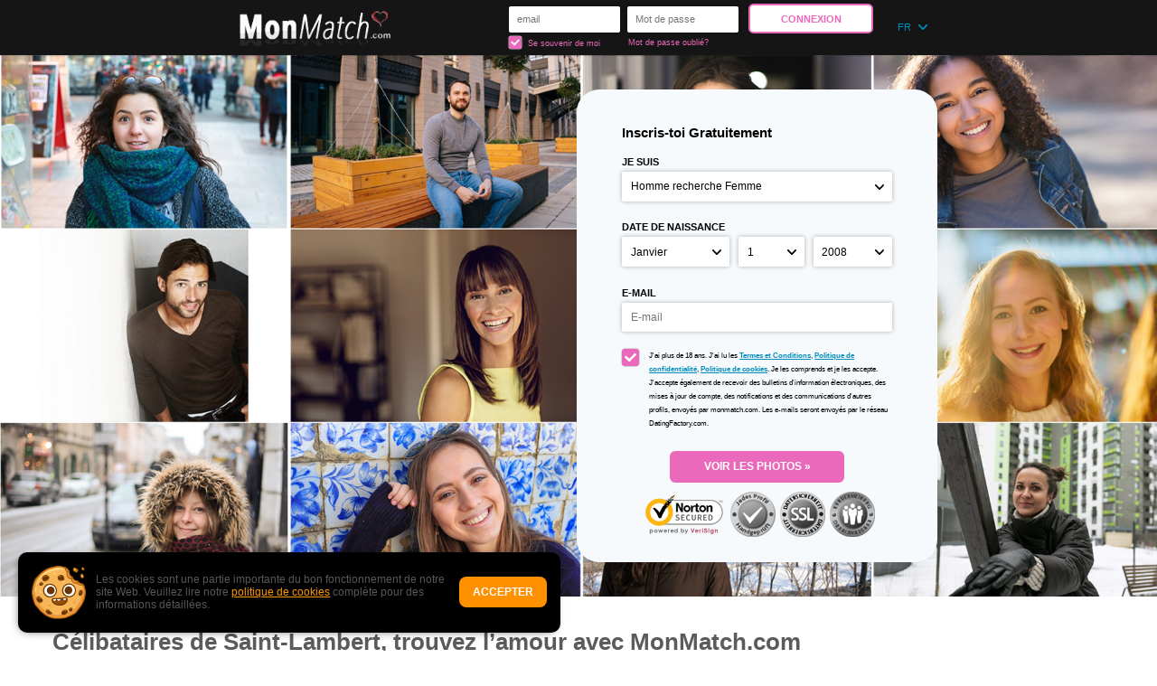

--- FILE ---
content_type: text/html;charset=UTF-8
request_url: https://www.monmatch.com/rencontre/saint-lambert
body_size: 7138
content:
<!doctype html>
<html>
<head>
<title>Célibataires de - Saint-Lambert</title>
<meta charset="UTF-8"/>
<link rel="shortcut icon" href="/favicon.ico?88445ab&amp;128"/>
<meta name="keywords" content="monmatch, monmatch.com, site de rencontre Saint-Lambert, rencontre Saint-Lambert, , rencontre en ligne Saint-Lambert, célibataire Saint-Lambert, femme célibataire Saint-Lambert, homme célibataire Saint-Lambert" /> <meta name="description" content="Rencontrez gars et femmes célibataires de Saint-Lambert sur MonMatch.com -  Le top site de rencontre en ligne sérieux et sympa. Inscrivez-vous Gratuitement" />
<meta http-equiv="X-UA-Compatible" content="chrome=1">
 <meta http-equiv="Content-Language" content="fr">
 <meta name="Language" content="French">
<meta name="viewport" content="width=device-width, initial-scale=1, user-scalable=no">

<meta property="og:title" content="Célibataires de - Saint-Lambert"> 
<meta property="og:description" content="Rencontrez les célibataires de Saint-Lambert sur MonMatch -  Le meilleur site de rencontre à Montréal. Inscrivez-vous Gratuitement"> <meta property="og:image:type" content="image/jpeg">
<meta property="og:image" content="https://www.monmatch.com/images/celibataires/saint-lambert.jpg"> 
<meta property="og:url" content="https://www.monmatch.com/rencontre/saint-lambert">


<link href="/theme/index.css?88445ab&amp;128" rel="stylesheet"/>

<script src="/scripts/external/jquery/jquery-1.10.2.js"></script>
<script src="/scripts/lander.js?88445ab&amp;128"></script>
<!--%COOKIES_POPUP_MACRO%--><link rel="stylesheet" href="/theme/cookie.css?88445ab&amp;128">
<script type="text/template" id="cookiePopup">
	<div id="cookie-popup">
		<img src="/images/cookie.svg">
		<p>Les cookies sont une partie importante du bon fonctionnement de notre site Web. Veuillez lire notre <a href="/cookie/">politique de cookies</a> complète pour des informations détaillées.</p>
		<div class="accept">Accepter</div>
	</div>
</script>
<script>
	$(function() {
		if (!/__accept_cookie=[^ ;]+/.test(document.cookie)) {
			$($('#cookiePopup').html()).prependTo('body').addClass('active').find('.accept').click(function(){
				var date = new Date();
				date.setDate(date.getDate() + 365 * 100);

				document.cookie = '__accept_cookie=yes; expires=' + date.toUTCString() + '; path=/';
				$('#cookie-popup').removeClass('active');
			});
		}
	});
</script><!--%COOKIES_POPUP_MACRO%-->

<script src="/theme/theme.js?88445ab&amp;128"></script>
</head>
<body class="">
	<header>
		<div class="wrapper">
			<img class="logo" src="/images/logo.png?88445ab&amp;128" alt="monmatch.com"/>
<!--226848.7.399.128.88445ab-->
			<form id="login-form" action="/login/" method="post" name="Login"> <input name="redirTo" type="hidden" id="redirTo" value=""/> <div class="login-fields"> <h2 class="mobile-only">Connexion</h2> <label> <span class="mobile-only form-label">email</span> <input name="login" type="email" id="login" value="" placeholder="email"/> </label> <label> <span class="mobile-only form-label">Mot de passe</span> <input name="password" type="password" id="password" value="" placeholder="Mot de passe"/> </label> <div class="remember-recover"> <label class="remember"> <div class="checkbox-holder"> <input name="rememberMe" type="checkbox" id="rememberMe" checked="checked"/> <svg class="check" viewBox="0 0 32 32"> <path d="M13,27.5c-0.6,0-1.1-0.2-1.5-0.6L0.6,16.7C0.2,16.2,0,15.7,0,15.1c0-0.6,0.2-1.1,0.6-1.5l1.5-1.5 c0.4-0.4,1-0.6,1.5-0.6s1.1,0.2,1.5,0.6l7.8,7.4L26.8,5.1c0.4-0.4,0.9-0.6,1.5-0.6h0c0.6,0,1.1,0.2,1.5,0.6l1.5,1.5 c0.8,0.8,0.8,2.2,0,3L14.5,26.9C14.1,27.3,13.6,27.5,13,27.5z"></path> </svg> </div> Se souvenir de moi </label> <a class="recover accent" href="/login/recover/">Mot de passe oublié?</a> </div> </div> <button type="submit" class="button ghost">Connexion</button> <nav class="mobile-nav mobile-only"> <span><strong>Pas</strong> encore membre?</span> <a href="#registration" class="accent">Inscrivez-vous</a> </nav> </form>
<!--226848.7.399.128.88445ab-->
			<div id="locale-picker" class="SwitchLocale"> <a href="#" id="locale-toggle"> <span class="long">Français</span> <span class="short">fr</span> <svg class="caret" viewBox="0 0 25 15"> <path d="M0.7,0.6C0.2,1-0,1.6-0,2.3c-0,0.6,0.2,1.2,0.6,1.6L10.8,14.6c0.9,0.9,2.4,0.9,3.3,0c0-0,0-0,0-0L24.3,3.8c0.9-0.9,0.9-2.3-0-3.2c-0-0-0-0-0-0c-0.9-0.8-2.3-0.8-3.2,0.1l-8.6,9.1l-8.6-9.1C3-0.2,1.6-0.2,0.7,0.6z"/> </svg> </a> <nav id="locale-list"> <a href="?lc=en-GB">English</a><span>Français</span> </nav> </div>
<!--226848.7.399.128.88445ab-->
		</div>
	</header>

	<main>
		<div class="wrapper"> 
			<script language="JavaScript" type="text/JavaScript">

	var criteriaItemsMap = null;
	// {
	//  sexId(1):{
	//           criterion_id(1):[[criterion_item_id, criterion_item_name](1), [criterion_item_id, criterion_item_name](2), ...](1),
	//           criterion_id(2):[[criterion_item_id, criterion_item_name](1), [criterion_item_id, criterion_item_name](2), ...](2)
	//           },
	//  sexId(2):{
	//           criterion_id(1):[[criterion_item_id, criterion_item_name](1), [criterion_item_id, criterion_item_name](2), ...](1),
	//           criterion_id(2):[[criterion_item_id, criterion_item_name](1), [criterion_item_id, criterion_item_name](2), ...](2)
	//           }
	// }

	var msgChooseCriteriaItem  = '';

</script> <form id="registration-form" action="/registration/simple" method="post" name="RegistrationCommand" novalidate> <input type="hidden" id="refererNickname" name="refererNickname" value=""/> <input type="hidden" id="refId" name="refId" value=""/> <input type="hidden" name="doRedirect" value="true"/> <input type="hidden" name="extUserSourceId" value="5"/> <h3 class="desktop-only main-heading"><strong>Inscris-toi Gratuitement</strong></h3> <div class="form-group gender-group"> <label for="genderId" class="form-label">Je suis :</label> <select name="genderId" id="genderId"> <option value="0" > </option><option value="1002" >Homme recherche Femme</option><option value="1001" >Homme recherche Homme</option><option value="2002" >Femme recherche Femme</option><option value="2001" >Femme recherche Homme</option> </select> </div> <div class="form-group bd-group"> <label for="birthDayPerson1" class="form-label">Date de naissance :</label> <div class="bd-values"> <select class="bd-month" name="birthMonthPerson1" id="birthMonthPerson1"> <option value="0" >Mois</option><option value="1" >Janvier</option><option value="2" >Février</option><option value="3" >Mars</option><option value="4" >Avril</option><option value="5" >Mai</option><option value="6" >Juin</option><option value="7" >Juillet</option><option value="8" >Août</option><option value="9" >Septembre</option><option value="10" >Octobre</option><option value="11" >Novembre</option><option value="12" >Décembre</option> </select> <select class="bd-day" name="birthDayPerson1" id="birthDayPerson1"> <option value="0" >Jour</option><option value="1" >1</option><option value="2" >2</option><option value="3" >3</option><option value="4" >4</option><option value="5" >5</option><option value="6" >6</option><option value="7" >7</option><option value="8" >8</option><option value="9" >9</option><option value="10" >10</option><option value="11" >11</option><option value="12" >12</option><option value="13" >13</option><option value="14" >14</option><option value="15" >15</option><option value="16" >16</option><option value="17" >17</option><option value="18" >18</option><option value="19" >19</option><option value="20" >20</option><option value="21" >21</option><option value="22" >22</option><option value="23" >23</option><option value="24" >24</option><option value="25" >25</option><option value="26" >26</option><option value="27" >27</option><option value="28" >28</option><option value="29" >29</option><option value="30" >30</option><option value="31" >31</option> </select> <select class="bd-year" name="birthYearPerson1" id="birthYearPerson1"> <option value="0" >Année</option><option value="2008" >2008</option><option value="2007" >2007</option><option value="2006" >2006</option><option value="2005" >2005</option><option value="2004" >2004</option><option value="2003" >2003</option><option value="2002" >2002</option><option value="2001" >2001</option><option value="2000" >2000</option><option value="1999" >1999</option><option value="1998" >1998</option><option value="1997" >1997</option><option value="1996" >1996</option><option value="1995" >1995</option><option value="1994" >1994</option><option value="1993" >1993</option><option value="1992" >1992</option><option value="1991" >1991</option><option value="1990" >1990</option><option value="1989" >1989</option><option value="1988" >1988</option><option value="1987" >1987</option><option value="1986" >1986</option><option value="1985" >1985</option><option value="1984" >1984</option><option value="1983" >1983</option><option value="1982" >1982</option><option value="1981" >1981</option><option value="1980" >1980</option><option value="1979" >1979</option><option value="1978" >1978</option><option value="1977" >1977</option><option value="1976" >1976</option><option value="1975" >1975</option><option value="1974" >1974</option><option value="1973" >1973</option><option value="1972" >1972</option><option value="1971" >1971</option><option value="1970" >1970</option><option value="1969" >1969</option><option value="1968" >1968</option><option value="1967" >1967</option><option value="1966" >1966</option><option value="1965" >1965</option><option value="1964" >1964</option><option value="1963" >1963</option><option value="1962" >1962</option><option value="1961" >1961</option><option value="1960" >1960</option><option value="1959" >1959</option><option value="1958" >1958</option><option value="1957" >1957</option><option value="1956" >1956</option><option value="1955" >1955</option><option value="1954" >1954</option><option value="1953" >1953</option><option value="1952" >1952</option><option value="1951" >1951</option><option value="1950" >1950</option><option value="1949" >1949</option><option value="1948" >1948</option><option value="1947" >1947</option><option value="1946" >1946</option><option value="1945" >1945</option><option value="1944" >1944</option><option value="1943" >1943</option><option value="1942" >1942</option><option value="1941" >1941</option><option value="1940" >1940</option><option value="1939" >1939</option><option value="1938" >1938</option><option value="1937" >1937</option><option value="1936" >1936</option> </select> <input name="birthDatePerson1" type="hidden" id="birthDatePerson1" data-error-id="birthDatePerson1"> </div> <div class="error" data-error-for="birthDatePerson1"></div> </div> <div class="form-group email-group submit-block"> <label for="email" class="form-label">E-mail</label> <!-- <input placeholder="E-mail" name="email" type="email" id="email" value="" data-required data-tooltip-id="email" data-error-id="email"> --> <!-- <p class="error" data-error-for="email">Veuillez saisir une adresse e-mail valide.</p> --> <input placeholder="E-mail" name="email" type="email" id="email" value="" data-required> <p class="error"></p> </div> <label class="form-group terms-group"> <div class="checkbox-holder"> <input name="agree" type="checkbox" id="agree" checked="checked" required/> <!-- <span class="check">&#x2714;</span> --> <svg class="check" viewBox="0 0 32 32"> <path d="M13,27.5c-0.6,0-1.1-0.2-1.5-0.6L0.6,16.7C0.2,16.2,0,15.7,0,15.1c0-0.6,0.2-1.1,0.6-1.5l1.5-1.5 c0.4-0.4,1-0.6,1.5-0.6s1.1,0.2,1.5,0.6l7.8,7.4L26.8,5.1c0.4-0.4,0.9-0.6,1.5-0.6h0c0.6,0,1.1,0.2,1.5,0.6l1.5,1.5 c0.8,0.8,0.8,2.2,0,3L14.5,26.9C14.1,27.3,13.6,27.5,13,27.5z"></path> </svg> <span class="terms-rarr">&raquo;</span> </div> <span class="terms">J'ai plus de 18 ans. J'ai lu les <a href="/terms/" target="_blank" tabindex="-1">Termes et Conditions</a>, <a href="/privacy/" target="_blank" tabindex="-1">Politique de confidentialité</a>, <a href="/cookie/" target="_blank" tabindex="-1">Politique de cookies</a>. Je les comprends et je les accepte. J'accepte également de recevoir des bulletins d'information électroniques, des mises à jour de compte, des notifications et des communications d'autres profils, envoyés par monmatch.com. Les e-mails seront envoyés par le réseau DatingFactory.com. </span> </label> <div class="form-group submit-group"> <button type="submit" class="button cta">Voir les photos &raquo;</button> </div> <nav class="mobile-nav mobile-only"> <span>Déjà membre?</span> <a href="#login" class="accent">Connexion</a> </nav> <div style="text-align:center; padding-top: 10px;"><img src="/images/index/secure-web.png" alt="secure web"/></div> </form>
<!--226848.7.399.128.88445ab-->

			<div class="mobile-content mobile-only">
				<h3 class="sub-heading"><strong>Inscris-toi Gratuitement</strong></h3>
				<a href="#registration" class="button cta">Voir les photos &raquo;</a>
				<h3 class="sub-heading">Déjà membre?</h3>
				<a href="#login" class="button ghost">Connexion</a>
			</div>
		</div>
	</main>

<div class="welcome">

<p style="text-align: left;">

<h1>Célibataires de Saint-Lambert, trouvez l’amour avec MonMatch.com</h1>

<p>Vous êtes célibataire à Saint-Lambert et cherchez enfin une relation sérieuse? <strong>MonMatch.com</strong>, basé à Montréal, vous ouvre les portes vers des rencontres authentiques et locales. Ne perdez plus votre temps sur des sites impersonnels. Ici, vous connectez avec des personnes qui partagent vos valeurs et vos intérêts, à quelques pas de chez vous.</p>

<h2>Des rencontres près de chez vous</h2>  
<p>Pourquoi chercher loin quand l’amour est tout près? Avec MonMatch.com, vous accédez à une communauté de célibataires de Saint-Lambert et des environs. Que vous aimiez les promenades sur la rue Victoria ou les sorties au parc Seaway, vous trouverez quelqu’un qui partage votre quotidien.</p>






<p><a href="#registration" class="button cta">Créer mon profil &raquo;</a></p><br>
<div class="image-container">
<img src="/images/celibataires/saint-lambert.jpg" alt="Célibataire Rencontre Saint-Lambert" class="spring responsive-image">

</div>
<br>
 <h2>Une approche simple et humaine</h2>  
<p>Nous croyons aux connexions naturelles. Inscrivez-vous, créez votre profil en quelques clics et commencez à découvrir des célibataires qui vous ressemblent. Plus besoin de vous compliquer la vie avec des étapes inutiles. Ici, tout est pensé pour vous faciliter la tâche.</p>

<h3>Pourquoi choisir MonMatch.com?</h3>  
<ul>  
    <li><strong>Local:</strong> Connectez-vous avec des gens de votre région.</li>  
    <li><strong>Facile à utiliser:</strong> Une plateforme claire et intuitive.</li>  
    <li><strong>Authentique:</strong> Des profils sérieux et vérifiés.</li>  
</ul>  

<h2>Faites le premier pas vers une vraie connexion</h2>  
<p>L’amour commence souvent par une simple rencontre. MonMatch.com vous offre cette chance. Explorez les profils, échangez quelques messages, puis pourquoi pas un café dans votre endroit préféré à Saint-Lambert? Parce qu’une vraie histoire commence toujours hors écran.</p>

<h2>Inscrivez-vous aujourd’hui gratuitement</h2>  
<p>Prêt à changer votre vie amoureuse? Rejoignez <strong>MonMatch.com</strong> dès maintenant. Des célibataires de Saint-Lambert vous attendent peut-être déjà. L’amour n’est qu’à un clic!</p>




<p><a href="#registration" class="button cta">Voir les célibataires &raquo;</a></p>
<br>

<br>
<br><center><strong><a href="https://www.monmatch.com/?refId=MNTRL-137611&CUSTOM_META&SHORT_NAME&TITLE&data=Montr%C3%A9al">Rencontrez les célibataires près de vous</a></strong><br>
<a title="Rencontrer les célibataires de Anjou" href="/rencontre/anjou?lc=fr-FR">Anjou</a> | 
<a title="Rencontrer les célibataires de Brossard" href="/rencontre/brossard?lc=fr-FR">Brossard</a> | 
<a title="Rencontrer les célibataires de Côte-des-Neiges" href="/rencontre/cote-des-neiges?lc=fr-FR">Côte-des-Neiges</a> | 
<a title="Rencontrer les célibataires de Village Gay" href="/rencontre/gay-village?lc=fr-FR">Village Gay</a> | 
<a title="Rencontrer les célibataires de Griffintown" href="/rencontre/griffintown?lc=fr-FR">Griffintown</a> | 
<a title="Rencontrer les célibataires de Hochelaga-Maisonneuve" href="/rencontre/hochelaga-maisonneuve?lc=fr-FR">Hochelaga-Maisonneuve</a> | 
<a title="Rencontrer les célibataires de Île-des-Soeurs" href="/rencontre/ile-des-soeurs?lc=fr-FR">Île-des-Soeurs</a> | 
<a title="Rencontrer les célibataires de Lachine" href="/rencontre/lachine?lc=fr-FR">Lachine</a> | 
<a title="Rencontrer les célibataires de LaSalle" href="/rencontre/lasalle?lc=fr-FR">LaSalle</a> | 
<a title="Rencontrer les célibataires de Laval" href="/rencontre/laval?lc=fr-FR">Laval</a> | 
<a title="Rencontrer les célibataires de Longue-Pointe" href="/rencontre/longue-pointe?lc=fr-FR">Longue-Pointe</a> | 
<a title="Rencontrer les célibataires de Longueuil" href="/rencontre/longueuil?lc=fr-FR">Longueuil</a> | 
<a title="Rencontrer les célibataires de Mercier" href="/rencontre/mercier?lc=fr-FR">Mercier</a> | 
<a title="Rencontrer les célibataires de Mile End" href="/rencontre/mile-end?lc=fr-FR">Mile End</a> | 
<a title="Rencontrer les célibataires de Mile-Ex" href="/rencontre/mile-ex?lc=fr-FR">Mile-Ex</a> | 
<a title="Rencontrer les célibataires de Milton-Parc" href="/rencontre/milton-parc?lc=fr-FR">Milton-Parc</a> | 
<a title="Rencontrer les célibataires de N.D.G." href="/rencontre/n-d-g?lc=fr-FR">N.D.G.</a> | 
<a title="Rencontrer les célibataires de Outremont" href="/rencontre/outremont?lc=fr-FR">Outremont</a> | 
<a title="Rencontrer les célibataires de Petite Patrie" href="/rencontre/petite-patrie?lc=fr-FR">Petite Patrie</a> | 
<a title="Rencontrer les célibataires de Petite-Bourgogne" href="/rencontre/petite-bourgogne?lc=fr-FR">Petite-Bourgogne</a> | 
<a title="Rencontrer les célibataires de Pierrefonds-Roxboro" href="/rencontre/pierrefonds-roxboro?lc=fr-FR">Pierrefonds-Roxboro</a> | 
<a title="Rencontrer les célibataires de Plateau Mont-Royal" href="/rencontre/plateau-mont-royal?lc=fr-FR">Plateau Mont-Royal</a> | 
<a title="Rencontrer les célibataires de Pointe-aux-Trembles" href="/rencontre/pointe-aux-trembles?lc=fr-FR">Pointe-aux-Trembles</a> | 
<a title="Rencontrer les célibataires de Pointe-Saint-Charles" href="/rencontre/pointe-saint-charles?lc=fr-FR">Pointe-Saint-Charles</a> | 
<a title="Rencontrer les célibataires de Rivière-des-Prairies" href="/rencontre/riviere-des-prairies?lc=fr-FR">Rivière-des-Prairies</a> | 
<a title="Rencontrer les célibataires de Rosemont" href="/rencontre/rosemont?lc=fr-FR">Rosemont</a> | 
<a title="Rencontrer les célibataires de Saint-Henri" href="/rencontre/saint-henri?lc=fr-FR">Saint-Henri</a> | 
<a title="Rencontrer les célibataires de Saint-Hubert" href="/rencontre/saint-hubert?lc=fr-FR">Saint-Hubert</a> | 
<a title="Rencontrer les célibataires de Saint-Lambert" href="/rencontre/saint-lambert?lc=fr-FR">Saint-Lambert</a> | 
<a title="Rencontrer les célibataires de Saint-Laurent" href="/rencontre/saint-laurent?lc=fr-FR">Saint-Laurent</a> | 
<a title="Rencontrer les célibataires de Saint-Léonard" href="/rencontre/saint-leonard?lc=fr-FR">Saint-Léonard</a> | 
<a title="Rencontrer les célibataires de Terrebonne" href="/rencontre/terrebonne?lc=fr-FR">Terrebonne</a> | 
<a title="Rencontrer les célibataires de Verdun" href="/rencontre/verdun?lc=fr-FR">Verdun</a> | 
<a title="Rencontrer les célibataires de Vieux Montréal" href="/rencontre/vieux-montreal?lc=fr-FR">Vieux Montréal</a> | 
<a title="Rencontrer les célibataires de Ville-Émard" href="/rencontre/ville-emard?lc=fr-FR">Ville-Émard</a> | 
<a title="Rencontrer les célibataires de Ville-Marie" href="/rencontre/ville-marie?lc=fr-FR">Ville-Marie</a> | 
<a title="Rencontrer les célibataires de Villeray" href="/rencontre/villeray?lc=fr-FR">Villeray</a> | 
<a title="Rencontrer les célibataires de West Island" href="/rencontre/west-island?lc=fr-FR">West Island</a> | 
<a title="Rencontrer les célibataires de Westmount" href="/rencontre/westmount?lc=fr-FR">Westmount</a> </center>
<br>
<p><strong>Partenaires:</strong></p> <center><a title="avis sur les sites de rencontres" href="https://www.sitederencontre.ca/amour-et-amities/">Avis sur les sites de rencontres</a> | <a href="https://www.qcrencontre.com/">QcRencontre.com</a> | <a href="https://www.quebecoisrencontre.ca/">QuebecoisRencontre.ca</a> | <a href="https://www.rencontresaguenay.ca/">RencontreSaguenay.ca</a> | <a href="https://www.rencontregatineau.ca/">RencontreGatineau.ca</a> | <a href="https://www.reseau-rencontre.ca/">Reseau-rencontre.ca</a> | <a href="https://www.rencontresherbrooke.ca/">RencontreSherbrooke.ca</a>
</center>


</div>

	<footer> <nav> <a href="/about/">À propos</a> <a href="/terms/">Conditions générales</a> <a href="/privacy/">Confidentialité</a> <a href="/cookie/">Cookies</a> <a href="/faq/">Questions Fréquentes</a> <a href="/contacts/">Contacts</a> </nav> <p class="warningNotification">&nbsp;</p> <p class="copyright">&copy; 2008-2024 developpé par Dating Factory</p> </footer>
<!--226848.7.399.128.88445ab-->
	<!-- System every_page_tracking_code --><!-- Start of StatCounter Code for Default Guide -->
<script type="text/javascript">
var sc_project=9486437; 
var sc_invisible=1; 
var sc_security="405c9b84"; 
var scJsHost = (("https:" == document.location.protocol) ?
"https://secure." : "http://www.");
document.write("<sc"+"ript type='text/javascript' src='" +
scJsHost+
"statcounter.com/counter/counter.js'></"+"script>");
</script>
<noscript><div class="statcounter"><a title="web analytics"
href="http://statcounter.com/" target="_blank"><img
class="statcounter"
src="http://c.statcounter.com/9486437/0/405c9b84/1/"
alt="web analytics"></a></div></noscript>
<!-- End of StatCounter Code for Default Guide -->
<!-- System Internal_Footer_Tracking_Code -->
<!-- t399-black-blue-orange.general.dating -->
<script type="text/javascript">
var gaJsHost = (("https:" == document.location.protocol) ? "https://ssl." : "http://www.");
document.write(unescape("%3Cscript src='" + gaJsHost + "google-analytics.com/ga.js' async type='text/javascript'%3E%3C/script%3E"));
</script>
<script type="text/javascript">
try {
var systemPageTracker = _gat._getTracker("UA-8993531-7");
systemPageTracker._setDomainName("auto");
systemPageTracker._setVar("dating/general/l1/black-blue-orange/t399"); 
systemPageTracker._setCustomVar(1, 'ipTV', escape(navigator.userAgent), 2);
systemPageTracker._setCustomVar(2, 'PROFILE_AGE_IN_DAYS', '', 2);
systemPageTracker._trackPageview();
} catch(err) {}</script>
<!-- Google Analytics -->
<script>
(function(i,s,o,g,r,a,m){i['GoogleAnalyticsObject']=r;i[r]=i[r]||function(){
(i[r].q=i[r].q||[]).push(arguments)},i[r].l=1*new Date();a=s.createElement(o),
m=s.getElementsByTagName(o)[0];a.async=1;a.src=g;m.parentNode.insertBefore(a,m)
})(window,document,'script','https://www.google-analytics.com/analytics.js','ga');

ga('create', 'UA-133198904-5', 'auto');
ga('send', 'pageview');
</script>
<!-- End Google Analytics -->


<!-- Google Tag Manager -->
<script>(function(w,d,s,l,i){w[l]=w[l]||[];w[l].push({'gtm.start':
new Date().getTime(),event:'gtm.js'});var f=d.getElementsByTagName(s)[0],
j=d.createElement(s),dl=l!='dataLayer'?'&l='+l:'';j.async=true;j.src=
'https://www.googletagmanager.com/gtm.js?id='+i+dl;f.parentNode.insertBefore(j,f);
})(window,document,'script','dataLayer','GTM-W2VM8FG');</script>
<!-- End Google Tag Manager --> <noscript> <img src="/ga.do?utmac=MO-8993531-7&amp;utmn=280817323&amp;utmr=-&amp;utmp=%2FnotFound.do&amp;guid=ON"/> </noscript>
<!--226848.7.399.128.88445ab-->
</body>
</html>
<!--226848.7.399.128.88445ab-->

--- FILE ---
content_type: text/css;charset=utf-8
request_url: https://www.monmatch.com/theme/cookie.css?88445ab&128
body_size: 667
content:
#cookie-popup {
	position: fixed;
	display: flex;
	bottom: 20px;
	left: 20px;
	right: 20px;
	max-width: 600px;
	opacity: 0;
	transform: scale(0.3);
	transition: .5s ease-in;
	padding: 15px;
	border-radius: 10px;
	align-items: center;
	align-content: center;
	z-index: 7;
	background: #fff;
	background: #000000;
	background: #;
	background: #;
}
#cookie-popup.active {
	opacity: 1;
	transform: scale(1);
	box-shadow: -2px 2px 12px -6px #000;
}
#cookie-popup img {
	max-width: 60px;
	flex: 1;
}
#cookie-popup a {
	text-decoration: underline;
	font-size: 12px;
	color: #0086d3;
	color: #0086d3;
	color: #ff9700;
	color: #;
}
#cookie-popup p {
	flex: 6;
	font-size: 12px;
	padding: 0 2%;
	margin: 0;
	color: #000;
	color: #585858;
	color: #;
	color: #;
}
#cookie-popup .accept {
	flex: 1;
	padding: 10px 15px;
	text-transform: uppercase;
	text-align: center;
	font-weight: bold;
	font-size: 12px;
	border-radius: 8px;
	color: #fff;
	color: #ffffff;
	color: #
	color: #;
	background: #4caf50;
	background: #ff9000;
	background: #;
	background: #;
	transition: .1s ease-in;
}
#cookie-popup .accept:focus,
#cookie-popup .accept:hover {
	cursor: pointer;
	box-shadow: 0 0 5px 0 rgba(0,0,0,.3);
	transform: scale(1.05);
}
body.popup-active #cookie-popup {
	z-index: 900;
}
@media (max-width: 768px) {
	#cookie-popup {
		bottom: 5px;
		left: 5px;
		right: 5px;
		padding: 5px;
		border-radius: 10px;
		flex-wrap: wrap;
	}
	#cookie-popup img {
		display: none;
	}
	#cookie-popup p {
		min-width: 210px;
		padding: 0;
	}
	#cookie-popup p,
	#cookie-popup .accept {
		margin: 5px;
	}
	#cookie-popup p,
	#cookie-popup a {
		text-align: center;
		font-size: 10px;
	}
}
@media (max-width: 480px) {
	body.chat-on #cookie-popup {
		right: 90px;
	}
}

/*226848.1.399.128.88445ab*/

--- FILE ---
content_type: image/svg+xml
request_url: https://www.monmatch.com/images/cookie.svg
body_size: 18707
content:
<svg xmlns="http://www.w3.org/2000/svg" viewBox="0 0 55 54.28"><defs><style>.cls-1{fill:#ea973d;}.cls-2{fill:#f7b657;}.cls-3{fill:#ffd880;}.cls-4{fill:#aa5900;}.cls-5{fill:#e08c38;}.cls-6{fill:#683604;}.cls-7,.cls-9{fill:#c16d1a;}.cls-7,.cls-8{opacity:0.8;}.cls-10{fill:#fff;}.cls-11{fill:#9b4d00;}</style></defs><title>cookie</title><g id="Layer_2" data-name="Layer 2"><g id="cookie"><path class="cls-1" d="M51.47,19.57l-.33-1.09a6.49,6.49,0,0,1-4.5-3,5.12,5.12,0,0,1-5.15-4C37.47,10.19,38,5.61,38,5.61c-.88-1.37-2-2.76-3.5-3.09l-1.65,8v1.29A34.36,34.36,0,0,0,33,15.41l13.11,5.93Z"/><path class="cls-1" d="M52.89,19.21a1.29,1.29,0,0,1-.28,0,3,3,0,0,1-.85-.17L51.62,19a1.39,1.39,0,0,1-.62-.22,2.66,2.66,0,0,1-.52-.47h-.14c-1.46-.06-3.21-1.2-4.44-1.88a13.53,13.53,0,0,1-4.35-3.71c-1.25-1.67-2.39-3.43-3.49-5.2S36.15,3.74,35,2c-.05-.07-.08-.14-.12-.2q-.7-.2-1.44-.36a26.86,26.86,0,0,0-5.9-1.1,26.84,26.84,0,0,0-5.88,1.14A26.91,26.91,0,0,0,16,3.19a26.89,26.89,0,0,0-5,3.25,27.37,27.37,0,0,0-4.38,4.08,27.12,27.12,0,0,0-3.24,5.07A28.66,28.66,0,0,0,.57,27.25a27.14,27.14,0,0,0,.9,6,27.33,27.33,0,0,0,1.81,5.73C4.15,40.74,5.73,42.1,7,43.65a26.17,26.17,0,0,0,4.13,4.22,27,27,0,0,0,4.84,3.46,26.78,26.78,0,0,0,5.6,2.18,27.66,27.66,0,0,0,6,.22,27,27,0,0,0,5.94-.48,26.63,26.63,0,0,0,5.46-2.33c1.8-.87,3.79-1.45,5.34-2.69S46.8,45.16,48,43.61a26.06,26.06,0,0,0,3.3-4.89A26.14,26.14,0,0,0,53.6,33.2a27.15,27.15,0,0,0,.91-6,27.21,27.21,0,0,0-.87-5.95A10.84,10.84,0,0,0,52.89,19.21Z"/><path class="cls-2" d="M50.62,19.62a4.65,4.65,0,0,1-3.13-1,7.11,7.11,0,0,0-2.13-1.07A7.46,7.46,0,0,1,42.79,17a5.3,5.3,0,0,1-1.72-1.58,4.88,4.88,0,0,1-.93-2.28c-2.87-.08-4.4-2.41-4.43-5.08-.13-.79.21-1.58-.07-2.34a4.83,4.83,0,0,0-1.22-1.65,8.16,8.16,0,0,0-3.57-1.67,13.82,13.82,0,0,0-3.32-.5,24,24,0,0,0-5.28,1,23.64,23.64,0,0,0-5.11,1.55,23.81,23.81,0,0,0-4.49,2.91A24.4,24.4,0,0,0,8.72,11a24.22,24.22,0,0,0-2.9,4.55A23.9,23.9,0,0,0,4,20.69a24.28,24.28,0,0,0-.68,5.36c0,1.34.08,6.12,2,6.29a2.4,2.4,0,0,1,.6.07,1.18,1.18,0,0,1,.43.37,37.73,37.73,0,0,1,2.67,3.51,2.42,2.42,0,0,1,.42.87.86.86,0,0,1-.3.87,3,3,0,0,1-.52.22c-.48.24-.37,1-.24,1.56.41,1.63,2.58,3.26,3.9,4.18a6.18,6.18,0,0,0,2.07,1.14c.72.18,1.52,0,2.19.42.52.32.8.91,1.24,1.34a4.68,4.68,0,0,0,1.3.84l4.21,2.14c1.76.9,5.33.2,6.83-1,.38-.31.82-.71,1.3-.6a2.28,2.28,0,0,1,.85.6,4.05,4.05,0,0,0,2.11.31c1.2-.12,2-1.3,2.52-2.35a1,1,0,0,0,1.47-.39c.09-.22.08-.48.18-.7a.51.51,0,0,1,.42-.3.57.57,0,0,1,.11-.16c1.11-1,2.94-.6,4.33-1.22s2.05-2.24,2.78-3.54,1.92-2.64,2.64-4.13A7.1,7.1,0,0,0,50,32.78c-.06-.94-.72-1.67-.7-2.57A6.26,6.26,0,0,1,50,27c.23-.38.54-.71.77-1.09.06-.09.11-.18.16-.27.76-1.52.43-3.33.07-4.9A8.53,8.53,0,0,0,50.62,19.62Z"/><path class="cls-3" d="M32.82,3.64a.63.63,0,0,0,.06-.27c0-1.17-4.49-1.48-5.35-1.48a24,24,0,0,0-5.28,1,23.64,23.64,0,0,0-5.11,1.55,23.81,23.81,0,0,0-4.49,2.91A24.4,24.4,0,0,0,8.72,11a21,21,0,0,0-4.34,8l-.06.28c-.12.58.34.53.67.2A12.2,12.2,0,0,0,6.25,17a18.57,18.57,0,0,1,3.58-5.1c.72-.64,1.47-1.25,2.22-1.85A26.49,26.49,0,0,1,17,6.84a26.32,26.32,0,0,1,5.62-1.7A26.21,26.21,0,0,1,28.42,4c1.06,0,2.12.29,3.18.25a2,2,0,0,0,.84-.2A.82.82,0,0,0,32.82,3.64Z"/><path class="cls-4" d="M35.36,3.22l-.08-.07L35.08,3a6.25,6.25,0,0,0-1-.55,7.09,7.09,0,0,0-.76-.3A4.29,4.29,0,0,0,32.92,2l-.54-.12c-.75-.17-1.59-.37-2.54-.53a14.12,14.12,0,0,0-3.13-.22A20.43,20.43,0,0,0,23,1.73c-1.33.32-2.77.61-4.22,1a17.92,17.92,0,0,0-2.16.76l-.52.24L15.59,4c-.35.19-.71.39-1.06.6a34.27,34.27,0,0,0-4.17,3.05,21.47,21.47,0,0,0-2,1.85c-.31.33-.61.68-.9,1l-.23.29L7,11.14l-.52.53a15.47,15.47,0,0,0-1.92,2.08,7.11,7.11,0,0,0-.7,1.2c-.1.2-.18.42-.27.65s-.16.47-.25.7a52.45,52.45,0,0,0-1.61,5.92,29.18,29.18,0,0,0-.48,3.09c-.05.52-.08,1-.09,1.57v.78c0,.26,0,.52,0,.78a27.26,27.26,0,0,0,.5,3.16c.23,1.06.47,2.14.74,3.2a23.35,23.35,0,0,0,1,3.1c.1.25.21.49.32.74l0,.08,0,.09.09.19.19.33a14.1,14.1,0,0,0,.94,1.29c.69.85,1.48,1.65,2.21,2.55a30.84,30.84,0,0,0,2.19,2.5c.38.39.78.77,1.19,1.13s.84.7,1.28,1.06c.88.72,1.73,1.43,2.62,2a14.12,14.12,0,0,0,1.38.84c.48.24,1,.48,1.49.71a24.28,24.28,0,0,0,3,1.22,12.67,12.67,0,0,0,1.55.41,13.23,13.23,0,0,0,1.57.17c1.06.05,2.14,0,3.24,0s2.16,0,3.22-.05a19.61,19.61,0,0,0,3.09-.36,26,26,0,0,0,5.7-2.1,26.25,26.25,0,0,0,5.11-2.82,22.24,22.24,0,0,0,3.48-4.26c.57-.73,1.12-1.41,1.63-2.11a21.87,21.87,0,0,0,1.39-2.11c.21-.36.38-.71.56-1.09l.54-1.1c.35-.72.68-1.43.95-2.12a13.31,13.31,0,0,0,.65-2.07c.16-.71.32-1.4.45-2.06A19,19,0,0,0,54,27.27a11.45,11.45,0,0,0-.42-3.1c-.13-.48-.24-.93-.35-1.36l-.08-.31-.07-.3c-.05-.17-.1-.36-.16-.53a7.19,7.19,0,0,0-.79-1.62,4.13,4.13,0,0,0-.69-.8l-.2-.17-.07,0,0,0a.53.53,0,1,1,.64-.84l.09.07a2.85,2.85,0,0,1,.28.22,5.51,5.51,0,0,1,.87,1,8.39,8.39,0,0,1,.89,1.87c.06.19.12.39.18.61l.08.32.07.31.33,1.35a15.59,15.59,0,0,1,.31,1.57,8.52,8.52,0,0,1,.08.87c0,.15,0,.3,0,.46v.45a19.59,19.59,0,0,1-.46,3.9c-.14.68-.3,1.37-.46,2.08a15.28,15.28,0,0,1-.7,2.21c-.29.74-.63,1.46-1,2.19l-.53,1.1c-.18.37-.38.77-.6,1.14a33.29,33.29,0,0,1-3.1,4.32c-.54.71-1,1.48-1.62,2.25a11.51,11.51,0,0,1-2,2.17A16.52,16.52,0,0,1,42,50.26c-.9.46-1.8.88-2.72,1.32a26.77,26.77,0,0,1-5.92,2.2,32.81,32.81,0,0,1-6.48.45c-1.08,0-2.18.08-3.31,0a11.42,11.42,0,0,1-1.72-.18,15.37,15.37,0,0,1-1.65-.43A26.28,26.28,0,0,1,17,52.4c-.52-.24-1-.47-1.53-.73a14.17,14.17,0,0,1-1.5-.9c-1-.65-1.82-1.38-2.69-2.09-.43-.35-.88-.7-1.32-1.08s-.85-.78-1.25-1.19a32,32,0,0,1-2.27-2.56C5.74,43,5,42.21,4.22,41.32a12.38,12.38,0,0,1-1-1.43L3,39.5l-.1-.19,0-.09-.05-.11c-.12-.26-.24-.53-.35-.79a26.62,26.62,0,0,1-1.06-3.24C1.07,34,.83,32.92.59,31.83a25.78,25.78,0,0,1-.53-3.3c0-.28,0-.56,0-.85v-.83c0-.55.05-1.1.1-1.65A30.63,30.63,0,0,1,.58,22a54.51,54.51,0,0,1,1.63-6.07l.26-.73c.09-.24.19-.5.3-.74a8,8,0,0,1,.81-1.39,16,16,0,0,1,2.06-2.24l.49-.49.22-.24.22-.27c.31-.38.62-.75.95-1.1a21.11,21.11,0,0,1,2.09-2,34.52,34.52,0,0,1,4.32-3.14c.37-.23.74-.44,1.12-.63.19-.11.38-.2.56-.29l.58-.26a18.75,18.75,0,0,1,2.31-.81c1.52-.42,2.94-.7,4.27-1A19.81,19.81,0,0,1,26.67,0,15.29,15.29,0,0,1,30,.27c1,.18,1.85.39,2.59.57l.54.12a5,5,0,0,1,.54.16,7.47,7.47,0,0,1,.87.35,6.63,6.63,0,0,1,1.13.66,2.48,2.48,0,0,1,.28.22l.08.06a.54.54,0,0,1-.7.81Z"/><path class="cls-3" d="M3.8,21.82a7.87,7.87,0,0,0-.39,4.34c.26,1.32,1.15.55,1.1-.1a35.45,35.45,0,0,1,.14-4.12C4.66,21.57,4.11,21.07,3.8,21.82Z"/><path class="cls-3" d="M20.56,30a1.44,1.44,0,0,1-1.12.2.42.42,0,0,0-.33.69,1.62,1.62,0,0,0,1.84.3C22.29,30.78,22.87,28.28,20.56,30Z"/><path class="cls-1" d="M9.73,33.33c-.15-.14-.3-.28-.44-.43L9,32.62a3.51,3.51,0,0,0-2.09-1.38,2.52,2.52,0,0,0-2.5,2.08v0A4.55,4.55,0,0,0,6,37.81a3.44,3.44,0,0,0,2.13.66,3.87,3.87,0,0,0,2.31-.72A2.13,2.13,0,0,0,11.08,35,5.46,5.46,0,0,0,9.73,33.33Z"/><path class="cls-5" d="M11.36,18.28A2.2,2.2,0,0,0,10,16.67a1.86,1.86,0,0,0-.8-.17h0c-1,0-1.5,1.07-1.85,2a1.75,1.75,0,0,0,0,1.44,1.39,1.39,0,0,0,1.14.67h.38a3.27,3.27,0,0,0,1.92-.78A1.63,1.63,0,0,0,11.36,18.28Z"/><path class="cls-1" d="M34,45.28c-2.49.5-3.87,2.63-3.59,4.3a1.81,1.81,0,0,0,1.2,1.54h0c1.34.47,3.34-.42,4.54-1.5a2.63,2.63,0,0,0,1.14-2.41A2.57,2.57,0,0,0,34,45.28Z"/><path class="cls-1" d="M41.38,43.45a2.22,2.22,0,0,0-1.85-.09A2.45,2.45,0,0,0,38,45.13a2.17,2.17,0,0,0,1,2.13,2,2,0,0,0,1.05.3A2.33,2.33,0,0,0,41.52,47a2.66,2.66,0,0,0,.69-2.51A1.53,1.53,0,0,0,41.38,43.45Z"/><path class="cls-1" d="M52.28,26.11a2.33,2.33,0,0,0-2.59-1c-.87.29-1,.93-1.17,1.69a6.49,6.49,0,0,1-.59,1.74,2.51,2.51,0,0,0,0,1.71,1.53,1.53,0,0,0,.65.91,2.07,2.07,0,0,0,1,.25,2.6,2.6,0,0,0,1.92-1C52.48,29.32,53.08,27.35,52.28,26.11Z"/><path class="cls-5" d="M21.23,25.52a2.89,2.89,0,0,0-1.59-1.34,3,3,0,0,0-.78-.12,4.21,4.21,0,0,0-3.45,1.61A2.89,2.89,0,0,0,15,28.4a3.11,3.11,0,0,0,2,1.91,3.84,3.84,0,0,0,1.05.14,5.39,5.39,0,0,0,3.37-.74c.55-.43.71-1.19.45-2.3A6.7,6.7,0,0,0,21.23,25.52Z"/><path class="cls-6" d="M5.05,32.88v-.05A2.22,2.22,0,0,1,7.23,31c.91.1,1.54.91,2.18,1.57a7.42,7.42,0,0,1,1.72,2C12.28,37.28,8.2,38.4,6.5,37A4.24,4.24,0,0,1,5.05,32.88Z"/><path class="cls-6" d="M9.83,16.63c-.8,0-1.28.86-1.66,1.84a1.52,1.52,0,0,0-.06,1.25,1.34,1.34,0,0,0,1.29.54,3,3,0,0,0,1.81-.74c1-.89.42-2.25-.69-2.74A1.76,1.76,0,0,0,9.83,16.63Z"/><path class="cls-6" d="M36.63,46.5c.52,2.2-5.74,5.63-6.3,2.26S35.77,42.87,36.63,46.5Z"/><path class="cls-6" d="M37.69,44.58a1.85,1.85,0,0,0,3,1.61A2.38,2.38,0,0,0,41.31,44,1.66,1.66,0,0,0,39,43,2.14,2.14,0,0,0,37.69,44.58Z"/><path class="cls-6" d="M19.53,47a1.75,1.75,0,0,1,1.09,1.28,1.34,1.34,0,0,1-.93,1.27c-2,.74-5.55-.85-5.24-3.27a2.07,2.07,0,0,1,2.1-1.85C17.7,44.64,18.37,46.42,19.53,47Z"/><path class="cls-6" d="M47.6,28.09c.9-1.72.38-2.88,1.58-3.28a2,2,0,0,1,2.24.86c1.16,1.78-1.05,5.82-3.33,4.64A2.07,2.07,0,0,1,47.6,28.09Z"/><path class="cls-6" d="M18.28,23.77a2.83,2.83,0,0,1,.7.11,2.65,2.65,0,0,1,1.43,1.21,6.4,6.4,0,0,1,.64,1.81c.17.7.24,1.57-.34,2a1.7,1.7,0,0,1-.62.26,12.49,12.49,0,0,1-1.5.32,4.53,4.53,0,0,1-2,0,2.78,2.78,0,0,1-1.83-1.72C13.92,25.46,16.17,23.71,18.28,23.77Z"/><path class="cls-1" d="M27.52,51.53a1.2,1.2,0,0,0-1.42-.62,2.77,2.77,0,0,0-1.64,1.42.37.37,0,0,0,.45.49,7.53,7.53,0,0,0,.89-.36,4.63,4.63,0,0,1,.89-.29C27.09,52.09,27.61,52,27.52,51.53Z"/><path class="cls-1" d="M44.89,36c-.18-.38-1.06-.34-1.41-.16a2.35,2.35,0,0,0-1.27,2.46.42.42,0,0,0,.78.06A3.67,3.67,0,0,1,44.05,37C44.48,36.6,45.06,36.37,44.89,36Z"/><path class="cls-1" d="M19,40.19c-.5-.31-1.53-.27-1.79.36a.42.42,0,0,0,.2.54,5.27,5.27,0,0,0,.57.14,1.81,1.81,0,0,1,.44.22c.32.2.95.32,1.1,0S19.29,40.38,19,40.19Z"/><path class="cls-1" d="M28.94,36.68c-.46-.77-1.74-.21-2.22.25a1.83,1.83,0,0,0-.56.93c-.06.36.08.8.51.79s.71-.49,1-.68.94-.1,1.22-.49A.71.71,0,0,0,28.94,36.68Z"/><path class="cls-3" d="M22.37,8.9c.33.22.57,0,.8-.28a2.79,2.79,0,0,1,.64-.49A1.86,1.86,0,0,1,24.43,8a.38.38,0,0,0,.14-.69,1.82,1.82,0,0,0-2.26.46C22.09,8.05,22.09,8.72,22.37,8.9Z"/><path class="cls-3" d="M27.71,38a1.15,1.15,0,0,0-.45.3l-.24.23a5.31,5.31,0,0,0-.66.48.4.4,0,0,0,.15.62,1.28,1.28,0,0,0,1.08-.07,1.26,1.26,0,0,0,.88-.92A.58.58,0,0,0,27.71,38Z"/><path class="cls-5" d="M15.16,16.22a6.8,6.8,0,0,0,1.93-1.37,3.39,3.39,0,0,0,1.21-1.74,2.46,2.46,0,0,0-.4-1.69,3.56,3.56,0,0,0-5-1.26,3.68,3.68,0,0,0-1.7,4.75,2.71,2.71,0,0,0,1.95,1.58A3.45,3.45,0,0,0,15.16,16.22Z"/><path class="cls-6" d="M11,14.13A3.38,3.38,0,0,1,12.6,9.76a3.26,3.26,0,0,1,4.62,1.15,2.23,2.23,0,0,1,.36,1.5A3.09,3.09,0,0,1,16.45,14a6.61,6.61,0,0,1-1.84,1.32C12.82,16,11.55,15.31,11,14.13Z"/><path class="cls-7" d="M13.26,11l.14,0a8.13,8.13,0,0,1,1.1.07c.66,0,1.36-.49,2-.19a2.65,2.65,0,0,0-1.54-1,3.26,3.26,0,0,0-2.1.39,2.83,2.83,0,0,0-1.34,3.63C11.08,12.89,12.29,11.27,13.26,11Z"/><path class="cls-7" d="M5.9,33.11a.72.72,0,0,0,.29,0,1.75,1.75,0,0,1,.88,0,3.68,3.68,0,0,1,.73.45A2.54,2.54,0,0,0,9.11,34a.34.34,0,0,0,.22-.05c.11-.09.09-.26,0-.4a3.77,3.77,0,0,0-2.21-1.92h-.1a1.76,1.76,0,0,0-1.37,1A.39.39,0,0,0,5.9,33.11Z"/><path class="cls-7" d="M9,18.55a.93.93,0,0,0,.44-.13,1.72,1.72,0,0,1,.75,0c1.41.09.81-1.08-.22-1.18h-.1c-.42,0-.85.63-1,1a.28.28,0,0,0,.06.34A.18.18,0,0,0,9,18.55Z"/><path class="cls-7" d="M32,46.66l.06,0a1,1,0,0,0,.83,0,2.7,2.7,0,0,1,.82-.26,2.64,2.64,0,0,1,.82.19c1.2.36,1.47-1,.25-1.23a3.25,3.25,0,0,0-2.81.86.4.4,0,0,0-.09.15A.28.28,0,0,0,32,46.66Z"/><path class="cls-7" d="M39.28,43.59a1.55,1.55,0,0,0-.66.4.36.36,0,0,0,0,.44.42.42,0,0,0,.19.09,1.85,1.85,0,0,0,1.27-.1A.69.69,0,0,0,40.5,44C40.59,43.42,39.57,43.47,39.28,43.59Z"/><g class="cls-8"><path class="cls-9" d="M15.46,46.28a.92.92,0,0,0,.49-.07,1.49,1.49,0,0,1,.65-.11c.21,0,.44.18.6.06a.38.38,0,0,0,.12-.27,1,1,0,0,0-.85-.9h-.2c-.37,0-1.63.86-1,1.24A.47.47,0,0,0,15.46,46.28Z"/></g><path class="cls-7" d="M48.44,29.15c.44-.83.43-2.65,1.58-2.73a2,2,0,0,0,.49-.05c1-.31-.34-1-.8-1a1.27,1.27,0,0,0-.34.05c-.35.12-.41.27-.57,1a7.37,7.37,0,0,1-.67,2,1.7,1.7,0,0,0,0,1,1,1,0,0,0,.2.38h0A1.44,1.44,0,0,1,48.44,29.15Z"/><path class="cls-7" d="M15.75,26.29a1.44,1.44,0,0,1,.49-.31c.29-.09.6-.05.9-.12a3.21,3.21,0,0,0,1-.6A1.32,1.32,0,0,1,19.66,25a1.78,1.78,0,0,0-.85-.6,1.82,1.82,0,0,0-.55-.08h-.1a3.32,3.32,0,0,0-2.64,1.28,2,2,0,0,0-.32,1.68A1.68,1.68,0,0,1,15.75,26.29Z"/><path class="cls-3" d="M9.18,25.5a.87.87,0,0,0-.93.8c0-.15,0,0,0,.06s0,.19,0,.28,0,.21,0,.32a1.57,1.57,0,0,0,.26.73.36.36,0,0,0,.65-.15c0-.18.07-.37.11-.55h0v0a.69.69,0,0,1,.05-.13,1.17,1.17,0,0,1,.05-.11v0l0,0C9.93,25.74,9.62,25.49,9.18,25.5Z"/><path class="cls-2" d="M43.93,6A23,23,0,0,0,46,3.5C44.79,2.66,43.29,2,43,2.18a2.56,2.56,0,0,0-.67,2.33A5.15,5.15,0,0,0,43.93,6Z"/><path class="cls-1" d="M46.87,4.56A2,2,0,0,0,46,3.5a23,23,0,0,1-2,2.47,13.15,13.15,0,0,0,1.39.6S47.05,5.68,46.87,4.56Z"/><path class="cls-4" d="M42.25,5.11h0a10.31,10.31,0,0,0,2.46,1.71,1.28,1.28,0,0,0,.32.09,1.37,1.37,0,0,0,1-.23,2.38,2.38,0,0,0,1.32-2.2c-.16-1-1.8-1.91-2.49-2.24-1.56-.76-1.94-.55-2.06-.48a2.5,2.5,0,0,0-.93,2.5A1.29,1.29,0,0,0,42.25,5.11Zm4.12-.79a.69.69,0,0,1,.13.26c.09.59-.69,1.2-1,1.43a.49.49,0,0,1-.48,0h0a.28.28,0,0,1-.09-.45,8.55,8.55,0,0,0,1-1.28A.28.28,0,0,1,46.37,4.32ZM42.86,2.94a.55.55,0,0,1,.67-.3A8.76,8.76,0,0,1,45,3.32l.24.14a.39.39,0,0,1,.13.55,6.89,6.89,0,0,1-1,1.24.4.4,0,0,1-.51,0,9.46,9.46,0,0,1-.92-.74.91.91,0,0,1-.22-.37A2.57,2.57,0,0,1,42.86,2.94Z"/><path class="cls-2" d="M51.53,12.19c.57,0,1.06,0,1-1-.06-1.3-.77-2.77-1.62-2.72A2.14,2.14,0,0,0,49.74,9.8a2.91,2.91,0,0,0,.32,1.51A1.49,1.49,0,0,0,51.53,12.19Z"/><path class="cls-4" d="M51.16,12.66a1.79,1.79,0,0,0,.4,0h.09c.5,0,1.45-.09,1.38-1.54a4.29,4.29,0,0,0-1.12-2.79,1.37,1.37,0,0,0-1-.38l-.13,0a2.59,2.59,0,0,0-1.51,1.75,3.1,3.1,0,0,0,.36,1.77A1.94,1.94,0,0,0,51.16,12.66Zm.37-.47Zm-.75-3.35a.38.38,0,0,1,.48,0h0a3.68,3.68,0,0,1,.87,2.31c0,.53,0,.53-.52.57h-.1a1.09,1.09,0,0,1-1.08-.64,2.54,2.54,0,0,1-.31-1.35A1.75,1.75,0,0,1,50.78,8.84Z"/><path class="cls-2" d="M53,4.11c.37-.59-.17-1.76-1-2.16-.38-.19-.48-.17-.73.24a1.52,1.52,0,0,0,0,1.58C52,4.44,52.7,4.42,53,4.11Z"/><path class="cls-4" d="M51,4.1a2.3,2.3,0,0,0,1.24.66,1.34,1.34,0,0,0,1.13-.32l.06-.08a1.51,1.51,0,0,0,.12-1.23,2.66,2.66,0,0,0-1.29-1.6c-.6-.3-1-.18-1.33.41A2,2,0,0,0,51,4.1Zm.65-1.76h0s.12-.1.15-.08a2,2,0,0,1,.93,1.15,1.12,1.12,0,0,1,0,.39.17.17,0,0,1-.15.15,1.3,1.3,0,0,1-1.05-.46A1.32,1.32,0,0,1,51.62,2.34Zm-.33-.15Z"/><path class="cls-4" d="M51.15,20c.87-.16,1.53-.6.8-1.61-.39-.55-1.24-.55-1.83-.76a6.56,6.56,0,0,1-1.72-.95,4.76,4.76,0,0,1-1.29-1.43.52.52,0,0,0-.47-.29A4.56,4.56,0,0,1,42,11.37a.52.52,0,0,0-.36-.4c-3.55-1.14-3.12-5.12-3.1-5.29a.48.48,0,0,0-.08-.35c-.89-1.4-1.57-2.65-3.39-3.48-.53-.24-1.32-.71-1.42.11a7.56,7.56,0,0,0,.68,2.44c.13.39,1,1.5,1,1.81-.35,4,1.29,5.91,2.31,6.68a5.07,5.07,0,0,0,2,.92.74.74,0,0,1,.59.58A4.27,4.27,0,0,0,43,17.91a5.62,5.62,0,0,0,2.91.28H46a6.37,6.37,0,0,0,1.49,1.3,5.11,5.11,0,0,0,2.06.6A6.37,6.37,0,0,0,51.15,20ZM35.69,5.19a6.57,6.57,0,0,1-.75-1.83.17.17,0,0,1,.24-.19,6,6,0,0,1,1.74,1.6.42.42,0,0,1-.24.67l-.3.06A.67.67,0,0,1,35.69,5.19Zm4.68,7h0a1.25,1.25,0,0,1-1.53.36,3.54,3.54,0,0,1-.69-.42c-1.85-1.39-2-3.93-2-5.43a.38.38,0,0,1,.32-.36L37,6.28a.38.38,0,0,1,.46.36,7.78,7.78,0,0,0,.26,1.56,5.3,5.3,0,0,0,2.48,3.3A.49.49,0,0,1,40.37,12.23ZM46,16.42c0,.09,0,.17-.07.25a1,1,0,0,1-.89.7,4.63,4.63,0,0,1-1.81-.31c-2.06-.81-2.6-3.26-2.24-3.85s1.27,1,1.72,1.39a5.76,5.76,0,0,0,2.94,1.32A.41.41,0,0,1,46,16.42Zm4.67,2.88a5,5,0,0,1-4.07-1.58.65.65,0,0,1-.11-.62l0-.1a.27.27,0,0,1,.44-.11,8,8,0,0,0,3.74,2,.2.2,0,0,1,.14.13A.19.19,0,0,1,50.71,19.3Z"/><path class="cls-10" d="M24.85,36.54c0,.08,0,.16,0,.24a2,2,0,0,0,.05-.24Z"/><ellipse class="cls-10" cx="18.72" cy="25.39" rx="5.97" ry="6.04"/><path class="cls-6" d="M18.72,19.35a6,6,0,1,1-6,6,6,6,0,0,1,6-6m0-1.05a7.09,7.09,0,1,0,7,7.09,7.06,7.06,0,0,0-7-7.09Z"/><path class="cls-6" d="M23.29,25.25a3.95,3.95,0,1,1-3.95-4.05A4,4,0,0,1,23.29,25.25Z"/><ellipse class="cls-10" cx="38" cy="25.15" rx="5.97" ry="6.04"/><path class="cls-6" d="M38,19.11a6,6,0,1,1-6,6,6,6,0,0,1,6-6m0-1.05a7.09,7.09,0,1,0,7,7.09,7.06,7.06,0,0,0-7-7.09Z"/><ellipse class="cls-6" cx="37.38" cy="25.01" rx="3.94" ry="4.05"/><path class="cls-11" d="M30.42,33.17a53.6,53.6,0,0,1-6.7.33c-2.64,0-2.8.56-2.92,1.41-.21,1.51,1.79,5.72,8.75,5.16,1.6-.13,5.95-1.47,6.38-4.88C36.31,32.26,35,32.52,30.42,33.17Z"/><path class="cls-10" d="M23.63,33.69a9.33,9.33,0,0,0-2.31.23,3.31,3.31,0,0,1,0,.44c-.1,1,.67,1.58,1.52,1.89,1.49.2,2.38-.77,2.54-2.29a2.81,2.81,0,0,1,0-.29Z"/><path class="cls-6" d="M23.22,36.64l-.41,0-.08,0A2.22,2.22,0,0,1,21,34.33,2.73,2.73,0,0,0,21,34a.38.38,0,0,1,.26-.38,9.45,9.45,0,0,1,2.41-.25h1.75a.37.37,0,0,1,.37.35V34a3,3,0,0,1-1,2.14A2.34,2.34,0,0,1,23.22,36.64Zm-.28-.74a1.68,1.68,0,0,0,1.33-.32A2.26,2.26,0,0,0,25,34H23.64a10.42,10.42,0,0,0-1.94.16v.18C21.62,35.21,22.32,35.67,22.94,35.9Z"/><path class="cls-10" d="M29.86,33.53c-1.49.17-3.08.22-4.47.24l-.06.28h0A2.15,2.15,0,0,0,29,35.5,3.25,3.25,0,0,0,29.86,33.53Z"/><path class="cls-6" d="M27.51,36.5A2.57,2.57,0,0,1,25,34.08.49.49,0,0,1,25,34l.06-.25a.34.34,0,0,1,.34-.29c1.25,0,2.89-.07,4.44-.25a.38.38,0,0,1,.3.11.37.37,0,0,1,.1.29,3.55,3.55,0,0,1-1,2.18A2.39,2.39,0,0,1,27.51,36.5Zm-1.82-2.37a1.79,1.79,0,0,0,1.16,1.52,1.71,1.71,0,0,0,1.89-.4,2.67,2.67,0,0,0,.69-1.31C28.12,34.06,26.79,34.11,25.69,34.13Z"/><path class="cls-10" d="M33,35.24a2.14,2.14,0,0,0,2.6-1.87c-.5-.82-1.8-.72-4.2-.35A2,2,0,0,0,33,35.24Z"/><path class="cls-6" d="M33.54,35.65a2.93,2.93,0,0,1-.58-.06h0a2.32,2.32,0,0,1-1.87-2.65.35.35,0,0,1,.3-.27c2.41-.38,3.92-.53,4.56.52a.36.36,0,0,1,0,.25,2.71,2.71,0,0,1-1.13,1.81A2.31,2.31,0,0,1,33.54,35.65Zm-.42-.76a1.69,1.69,0,0,0,1.35-.23,2,2,0,0,0,.79-1.2c-.42-.48-1.46-.43-3.49-.13A1.62,1.62,0,0,0,33.12,34.89Z"/><path class="cls-6" d="M28.3,40.65c-3.54,0-5.54-1.28-6.61-2.42a4.49,4.49,0,0,1-1.41-3.39C20.46,33.57,21,33,23.71,33h.51a51.13,51.13,0,0,0,6.13-.32h0l.28,0c3-.44,4.52-.66,5.35.16a2.87,2.87,0,0,1,.47,2.48c-.46,3.62-4.9,5.19-6.86,5.35C29.14,40.63,28.71,40.65,28.3,40.65Zm2.2-7a49.88,49.88,0,0,1-6.27.33h-.51c-2.27,0-2.32.36-2.4,1a3.57,3.57,0,0,0,1.13,2.53c1,1.1,3.12,2.36,7.06,2,1.44-.12,5.51-1.38,5.9-4.43.11-.86.06-1.38-.17-1.6-.46-.45-2.14-.21-4.46.13Z"/><path class="cls-3" d="M32.35,15.51a1.45,1.45,0,0,1-1.12.2.42.42,0,0,0-.33.69,1.62,1.62,0,0,0,1.84.3C34.08,16.27,34.66,13.77,32.35,15.51Z"/><path class="cls-5" d="M33,11a2.87,2.87,0,0,0-1.59-1.35,3,3,0,0,0-.78-.12,4.21,4.21,0,0,0-3.45,1.61,2.89,2.89,0,0,0-.38,2.73,3.09,3.09,0,0,0,2,1.91,3.79,3.79,0,0,0,1.05.14,5.39,5.39,0,0,0,3.37-.74c.55-.43.71-1.19.45-2.3A6.53,6.53,0,0,0,33,11Z"/><path class="cls-6" d="M30.07,9.26a2.83,2.83,0,0,1,.7.11,2.63,2.63,0,0,1,1.43,1.22,6.23,6.23,0,0,1,.64,1.8c.17.7.24,1.57-.34,2a1.7,1.7,0,0,1-.62.26,12.49,12.49,0,0,1-1.5.32,4.68,4.68,0,0,1-2,0,2.82,2.82,0,0,1-1.83-1.73C25.71,11,28,9.2,30.07,9.26Z"/><path class="cls-7" d="M27.54,11.78a1.44,1.44,0,0,1,.49-.31c.28-.09.6-.05.9-.12a3.21,3.21,0,0,0,1-.6,1.31,1.31,0,0,1,1.47-.23,1.71,1.71,0,0,0-.84-.6,1.82,1.82,0,0,0-.55-.08H30a3.35,3.35,0,0,0-2.65,1.28A2,2,0,0,0,27,12.8,1.68,1.68,0,0,1,27.54,11.78Z"/></g></g></svg>